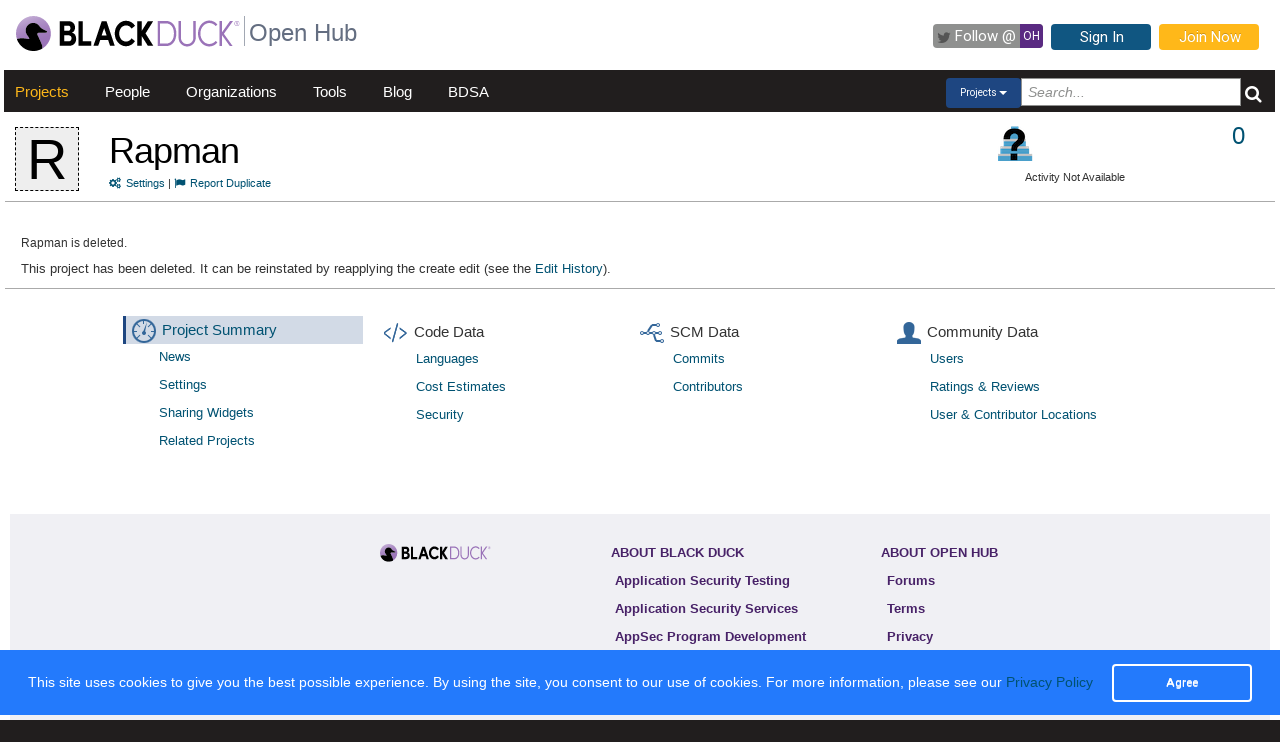

--- FILE ---
content_type: text/html; charset=utf-8
request_url: https://openhub.net/p/rapman
body_size: 3261
content:
<!DOCTYPE html>
<html>
<head>
<title>Open Hub</title>
<meta content='width=device-width, initial-scale=1.0' name='viewport'>
<meta name='description'>
<meta name='keywords'>
<meta content='jKkWeVQ0tB1bffJYg7xXAtcIM-nrjjVxhP3ohb8UH2A' name='google-site-verification'>
<link href='/apple-touch-icon.png?v=yyQ28aBKjx' rel='apple-touch-icon' sizes='180x180'>
<link href='/favicon-32x32.png?v=yyQ28aBKjx' rel='icon' sizes='32x32' type='image/png'>
<link href='/favicon-16x16.png?v=yyQ28aBKjx' rel='icon' sizes='16x16' type='image/png'>
<link href='/site.webmanifest?v=yyQ28aBKjx' rel='manifest'>
<link color='#5a2a82' href='/safari-pinned-tab.svg?v=yyQ28aBKjx' rel='mask-icon'>
<link href='/favicon.ico?v=yyQ28aBKjx' rel='shortcut icon'>
<link href='https://fonts.googleapis.com/css?family=Roboto&amp;display=swap' rel='stylesheet'>
<meta content='#5a2a82' name='msapplication-TileColor'>
<meta content='#ffffff' name='theme-color'>


<link rel="stylesheet" media="all" href="/assets/application-cad394bdf248471ad644bfa9fa4d72d831e99091890b1c548258be3f274f52fc.css" />
<meta name="csrf-param" content="authenticity_token" />
<meta name="csrf-token" content="uZW9zrLbTbvzWU5zKwxIXN2LrsWdKgrgxyifaIU1f5hKn8ev6RmHfzHJmBX-PpxT_cV28wkLe7EImcVHSq63Vg" />
</head>
<body zoom='1'>

<div class='container-fluid' id='project_container'>
<header><div class='navbar'>
<span itemscope='' itemtype='http://schema.org/CreativeWork'>
<span class='hidden' itemprop='author'>openhub.net</span>
<span class='hidden' itemprop='publisher'>Black Duck Software, Inc.</span>
<span>
<div class='logo-div'>
<a class='logo_link' href='https://www.blackduck.com'>
<img alt='Open Hub' class='logo_img' itemprop='image' src='/assets/logo/BlackDuckLogo-3564846ea46257f111bda56f6b394a809e364976976cbe8e004f8373cdee05ec.svg'>
</a>
</div>
<div class='spacing-div'></div>
<div class='separator-div'></div>
<div class='spacing-div'></div>
<div class='company-div'>
<a href='/'>
<span class='navbar_large_text'>
Open Hub
</span>
</a>
</div>
<div class='actions-div'>
<ul id='top_nav_actions'>
<li class='twitter_follow'>
<a class='btn follow_btn' href='https://twitter.com/intent/follow?original_referer=https%3A%2F%2Fopenhub.net%2Fp%2Frapman&amp;region=follow_link&amp;screen_name=bdopenhub&amp;source=followbutton&amp;variant=2.0' target='_blank'>
<i class='icon-twitter'></i>
<p class='follow'>Follow&nbsp;@</p>
<p class='twitter-text'>&nbsp;OH&nbsp;</p>
</a>
</li>
<li>
<a class='btn btn-mini btn-primary btn-header' href='/sessions/new'>Sign In</a>
</li>
<li>
<a class='btn btn-mini btn-success btn-header' href='/accounts/new'>Join Now</a>
</li>
</ul>
</div>
</span>
</span>
</div>

<div id='navbar-inner'>
<div id='nav-top-bar'>
<ul class='new_main_menu select_projects'>
<li class='menu_item projects'>
<a class="" href="/explore/projects">Projects</a>
</li>
<li class='menu_item people'>
<a class="" href="/people">People</a>
</li>
<li class='menu_item organizations'>
<a class="" href="/explore/orgs">Organizations</a>
</li>
<li class='menu_item tools'>
<a class="" href="/tools">Tools</a>
</li>
<li class='menu_item blog'>
<a href='https://community.blackduck.com/s/black-duck-open-hub?tabset-c30ff=d9d77' target='_blank'>Blog</a>
</li>
<li class='menu_item bdsa'>
<a href='/vulnerabilities/bdsa' target='_blank'>BDSA</a>
</li>
<form action='/p' class='pull-right' id='quicksearch'>
<div class='dropdown'>
<div class='btn-group ux-dropdown'>
<a class='btn btn-small dropdown-toggle' data-toggle='dropdown'>
<span class='selection'>Projects</span>
<span class='caret'></span>
</a>
<ul class='dropdown-menu'>
<li>
<a val='people'>People</a>
</li>
<li>
<a class='default' val='p'>Projects</a>
</li>
<li>
<a val='orgs'>Organizations</a>
</li>
</ul>
<input autocomplete='off' class='search text global_top_search' name='query' placeholder='Search...' type='text'>
<input class='search hidden' id='search_type' name='search_type' type='hidden' value='projects'>
<button class='submit no_padding' type='submit'>
<div class='icon-search global_top_search_icon'></div>
</button>
</div>
</div>
</form>

</ul>
</div>
</div>



</header>
<div class='row' id='page-contents'>
<div class='col-xs-12 col-sm-12 col-md-12' id='projects_show_page'>
<div id='project_masthead'>
<div class='col-md-1 no_padding' id='project_icon'>
<a href='/p/rapman' itemprop='url'>
<p style="background-color:#EEE; color:#000; border:1px dashed #000;font-size:56px; line-height:64px; width:64px; height:64px;text-align:center; float:left; margin-bottom:0; margin-top:3px; margin-right:0px">R</p>
</a>
</div>
<div class='col-md-11' id='project_header'>
<div class='pull-left project_title'>
<h1 class='float_left' itemprop='name'>
<a style="color: black" itemprop="url" href="/p/rapman">Rapman</a>
</h1>
<small class='pull-left clear_both'>
<a href="/p/rapman/settings"><i class='icon-cogs'>&nbsp;</i>Settings</a>
|
<a href="/p/rapman/duplicates/new"><i class='icon-flag'>&nbsp;</i>Report Duplicate</a>
</small>
</div>
<div class='pull-right no_padding' id='widgets'>
<div class='pull-left'>
<div data-analytics-id='' id='add_this'>
<p>
<div class='addthis_custom_sharing addthis'>
<script src='//s7.addthis.com/js/300/addthis_widget.js#pubid=ra-500da8c658f6dda7'></script>
</div>
</p>
</div>
</div>
<div class='pull-right' itemprop='interactionCount' itemtype='CreativeWork'>
<div id='i_use_this_container'>
<div class='use_count'>
<a href="/p/rapman/users">0</a>
</div>
</div>
</div>
<div id='project_header_activity_indicator'>
<a class='thirtyfive_project_activity_level_na' href='https://community.blackduck.com/s/article/Black-Duck-Open-Hub-About-Project-Activity-Icons' target='_blank' title='Activity Not Available'></a>
<div class='thirtyfive_project_activity_text'>Activity Not Available</div>
</div>
</div>
</div>
</div>
<div class='clearfix'></div>
<div class='row mezzo'></div>



<div id='projects_show_page' itemscope='' itemtype='http://schema.org/ItemPage'>
<div class='col-sm-12 col-md-12'>
<div id='page_contents'><div class='inset'>
<br>
<h6>Rapman is deleted.</h6>
<p>
This project has been deleted. It can be reinstated by reapplying the create edit (see the <a href="https://openhub.net/p/rapman/edits">Edit History</a>).
</p>
</div>
</div>
</div>
<div class='clearfix'></div>
<div class='clearfix'></div>
<div class='row fluid mezzo'>
<div class='footer-navigation fluid col-xs-12'>
<div class='row'>
<div class='col-md-12'>
<div class='mezzo margin_bottom_5'></div>
</div>
<div class='clearfix'></div>
<div class='col-xs-10 col-xs-offset-1'>
<div class='actions margin_top_20 margin_bottom_40 col-md-3 col-xs-3 no_padding'>
<ul class='nav nav-stacked nav-pills'>
<h4 class='selected linked'>
<a href='/p/rapman'>
<i class='icon project_summary'></i>
Project Summary
</a>
</h4>
<li class='footer-nav'>
<a href='/p/rapman/rss_articles'>News</a>
</li>
<li class='footer-nav'>
<a href='/p/rapman/settings'>Settings</a>
</li>
<li class='footer-nav'>
<a href='/p/rapman/widgets'>Sharing Widgets</a>
</li>
<li class='footer-nav'>
<a href='/p/rapman/similar'>Related Projects</a>
</li>
</ul>
</div>
<div class='actions margin_top_20 margin_bottom_40 col-md-3 col-xs-3 no_padding'>
<ul class='nav nav-stacked nav-pills'>
<h4>
<i class='icon code_data'></i>
Code Data
</h4>
<li class='footer-nav'>
<a href='/p/rapman/analyses/latest/languages_summary'>Languages</a>
</li>
<li class='footer-nav'>
<a href='/p/rapman/estimated_cost'>Cost Estimates</a>
</li>
<li class='footer-nav'>
<a href='/p/rapman/security'>Security</a>
</li>
</ul>
</div>
<div class='actions margin_top_20 margin_bottom_40 col-md-3 col-xs-3 no_padding'>
<ul class='nav nav-stacked nav-pills'>
<h4>
<i class='icon scm_data'></i>
SCM Data
</h4>
<li class='footer-nav'>
<a href='/p/rapman/commits/summary'>Commits</a>
</li>
<li class='footer-nav'>
<a href='/p/rapman/contributors/summary'>Contributors</a>
</li>
</ul>
</div>
<div class='actions margin_top_20 margin_bottom_40 col-md-3 col-xs-3 no_padding'>
<ul class='nav nav-stacked nav-pills'>
<h4>
<i class='icon user_data'></i>
Community Data
</h4>
<li class='footer-nav'>
<a href='/p/rapman/users'>Users</a>
</li>
<li class='footer-nav'>
<a href='/p/rapman/reviews/summary'>Ratings &amp; Reviews</a>
</li>
<li class='footer-nav'>
<a href='/p/rapman/map'>User &amp; Contributor Locations</a>
</li>
</ul>
</div>
<div aria-hidden='true' class='modal pmd-modal fade' id='sbom-details' style='display: none;' tabindex='-1'>
<div class='modal-dialog modal-md'>
<div class='modal-content'></div>
</div>
</div>

</div>
</div>
</div>
</div>
</div>

</div>
</div>

<div class='clear'></div>
<footer class='fluid_footer'><div class='col-md-12 text-center'>
<div class='footer_content' style='margin-left: 27%'>
<div class='footer-left'>
<a class='logo_link' href='/'>
<img alt='Open Hub' class='logo_img' itemprop='image' src='/assets/logo/BlackDuckLogo-3564846ea46257f111bda56f6b394a809e364976976cbe8e004f8373cdee05ec.svg'>
</a>
</div>
<div class='footer-mid'>
ABOUT BLACK DUCK
<p></p>
<p>
<a href='https://www.blackduck.com/solutions/application-security-testing.html'>Application Security Testing</a>
</p>
<p>
<a href='https://www.blackduck.com/services.html'>Application Security Services</a>
</p>
<p>
<a href='https://www.blackduck.com/services/security-program/strategy-planning.html'>AppSec Program Development</a>
</p>
<p>
<a href='https://www.blackduck.com/training.html' target='_blank'>Training</a>
</p>
</div>
<div class='footer-right'>
ABOUT OPEN HUB
<p></p>
<p>
<a href='https://community.blackduck.com/s/black-duck-open-hub'>Forums</a>
</p>
<p>
<a href='https://community.blackduck.com/s/article/Black-Duck-Open-Hub-Terms-of-Use'>Terms</a>
</p>
<p>
<a href='https://community.blackduck.com/s/article/Black-Duck-Open-Hub-Open-Hub-Privacy-Policy'>Privacy</a>
</p>
<p>
<a href='https://github.com/blackducksoftware/ohloh-ui' target='_blank'>Open Hub UI Source Code</a>
</p>
<p>
<a href="/cdn-cgi/l/email-protection#[base64]">Contact Us</a>
</p>
</div>
<div class='footer-bottom'>
<sup>&copy;</sup>
2026
<span itemscope='' itemtype='http://schema.org/CreativeWork'>
<span itemprop='publisher'>
<a href='http://www.blackduck.com' target='_blank'>Black Duck Software, Inc.</a>
All Rights Reserved.
</span>
</span>
</div>
</div>
</div>
</footer>
<div class='navbar navbar-fixed-bottom' id='cookies-bar'>
<div class='container-fluid'>
<div class='cc_message float_left'>
This site uses cookies to give you the best possible experience.
By using the site, you consent to our use of cookies.
For more information, please see our
<a target="_blank" class="cc_message" href="https://community.blackduck.com/s/article/Black-Duck-Open-Hub-Open-Hub-Privacy-Policy">Privacy Policy</a>
</div>
<div class='right-part float_right'>
<a class="btn btn-default cc_accept" href="javascript: void();">Agree</a>
</div>
</div>
</div>

</div>

<script data-cfasync="false" src="/cdn-cgi/scripts/5c5dd728/cloudflare-static/email-decode.min.js"></script><script async='' defer='' src='https://www.google.com/recaptcha/api.js'></script>
<script src="/assets/application-3d2a8dafcc4a458efcc69371458116e0eb8cf6578d9573dc00cfaf0bd7b8f2ef.js" cache="cached_js_files" async="async"></script>

</body>
</html>
